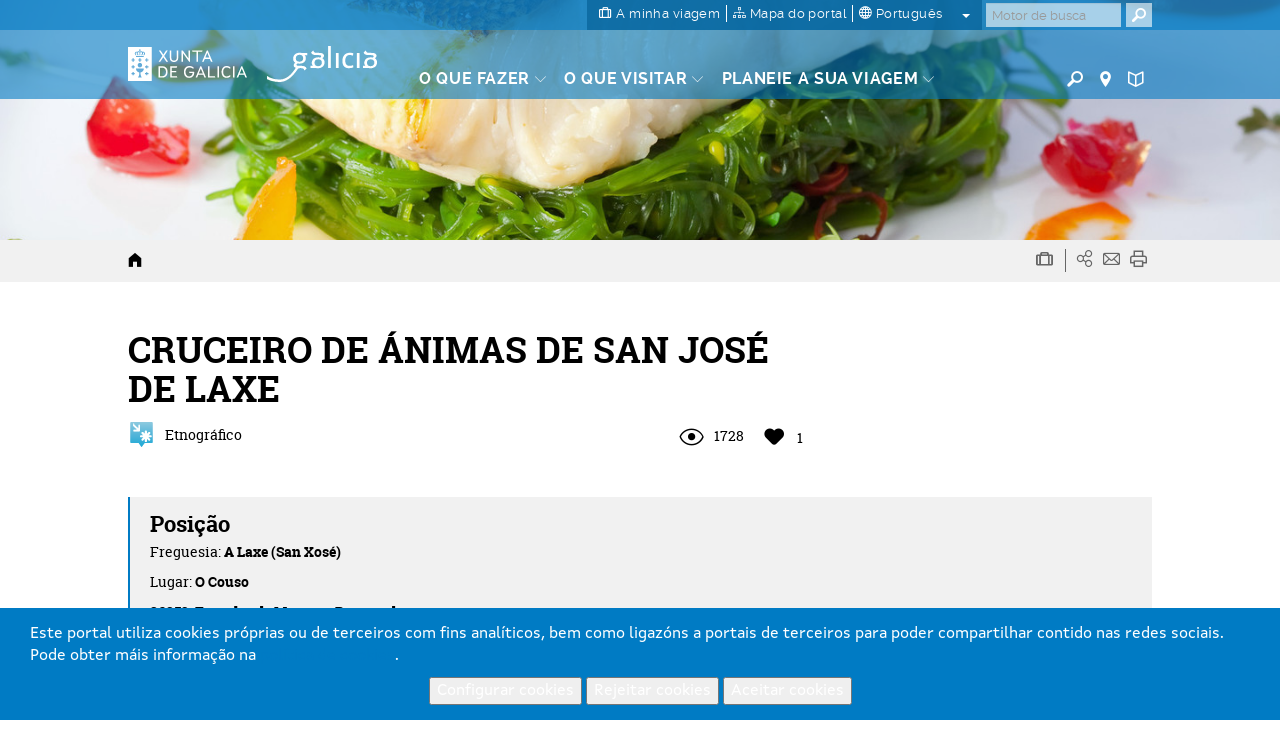

--- FILE ---
content_type: text/html; charset=utf-8
request_url: https://www.google.com/recaptcha/api2/anchor?ar=1&k=6LcbPg8UAAAAAI-tWxJ4SprqEH5cnYqvjTiMo5cz&co=aHR0cHM6Ly93d3cudHVyaXNtby5nYWw6NDQz&hl=pt&v=TkacYOdEJbdB_JjX802TMer9&size=normal&anchor-ms=20000&execute-ms=15000&cb=g6fs9d7xdri0
body_size: 45701
content:
<!DOCTYPE HTML><html dir="ltr" lang="pt"><head><meta http-equiv="Content-Type" content="text/html; charset=UTF-8">
<meta http-equiv="X-UA-Compatible" content="IE=edge">
<title>reCAPTCHA</title>
<style type="text/css">
/* cyrillic-ext */
@font-face {
  font-family: 'Roboto';
  font-style: normal;
  font-weight: 400;
  src: url(//fonts.gstatic.com/s/roboto/v18/KFOmCnqEu92Fr1Mu72xKKTU1Kvnz.woff2) format('woff2');
  unicode-range: U+0460-052F, U+1C80-1C8A, U+20B4, U+2DE0-2DFF, U+A640-A69F, U+FE2E-FE2F;
}
/* cyrillic */
@font-face {
  font-family: 'Roboto';
  font-style: normal;
  font-weight: 400;
  src: url(//fonts.gstatic.com/s/roboto/v18/KFOmCnqEu92Fr1Mu5mxKKTU1Kvnz.woff2) format('woff2');
  unicode-range: U+0301, U+0400-045F, U+0490-0491, U+04B0-04B1, U+2116;
}
/* greek-ext */
@font-face {
  font-family: 'Roboto';
  font-style: normal;
  font-weight: 400;
  src: url(//fonts.gstatic.com/s/roboto/v18/KFOmCnqEu92Fr1Mu7mxKKTU1Kvnz.woff2) format('woff2');
  unicode-range: U+1F00-1FFF;
}
/* greek */
@font-face {
  font-family: 'Roboto';
  font-style: normal;
  font-weight: 400;
  src: url(//fonts.gstatic.com/s/roboto/v18/KFOmCnqEu92Fr1Mu4WxKKTU1Kvnz.woff2) format('woff2');
  unicode-range: U+0370-0377, U+037A-037F, U+0384-038A, U+038C, U+038E-03A1, U+03A3-03FF;
}
/* vietnamese */
@font-face {
  font-family: 'Roboto';
  font-style: normal;
  font-weight: 400;
  src: url(//fonts.gstatic.com/s/roboto/v18/KFOmCnqEu92Fr1Mu7WxKKTU1Kvnz.woff2) format('woff2');
  unicode-range: U+0102-0103, U+0110-0111, U+0128-0129, U+0168-0169, U+01A0-01A1, U+01AF-01B0, U+0300-0301, U+0303-0304, U+0308-0309, U+0323, U+0329, U+1EA0-1EF9, U+20AB;
}
/* latin-ext */
@font-face {
  font-family: 'Roboto';
  font-style: normal;
  font-weight: 400;
  src: url(//fonts.gstatic.com/s/roboto/v18/KFOmCnqEu92Fr1Mu7GxKKTU1Kvnz.woff2) format('woff2');
  unicode-range: U+0100-02BA, U+02BD-02C5, U+02C7-02CC, U+02CE-02D7, U+02DD-02FF, U+0304, U+0308, U+0329, U+1D00-1DBF, U+1E00-1E9F, U+1EF2-1EFF, U+2020, U+20A0-20AB, U+20AD-20C0, U+2113, U+2C60-2C7F, U+A720-A7FF;
}
/* latin */
@font-face {
  font-family: 'Roboto';
  font-style: normal;
  font-weight: 400;
  src: url(//fonts.gstatic.com/s/roboto/v18/KFOmCnqEu92Fr1Mu4mxKKTU1Kg.woff2) format('woff2');
  unicode-range: U+0000-00FF, U+0131, U+0152-0153, U+02BB-02BC, U+02C6, U+02DA, U+02DC, U+0304, U+0308, U+0329, U+2000-206F, U+20AC, U+2122, U+2191, U+2193, U+2212, U+2215, U+FEFF, U+FFFD;
}
/* cyrillic-ext */
@font-face {
  font-family: 'Roboto';
  font-style: normal;
  font-weight: 500;
  src: url(//fonts.gstatic.com/s/roboto/v18/KFOlCnqEu92Fr1MmEU9fCRc4AMP6lbBP.woff2) format('woff2');
  unicode-range: U+0460-052F, U+1C80-1C8A, U+20B4, U+2DE0-2DFF, U+A640-A69F, U+FE2E-FE2F;
}
/* cyrillic */
@font-face {
  font-family: 'Roboto';
  font-style: normal;
  font-weight: 500;
  src: url(//fonts.gstatic.com/s/roboto/v18/KFOlCnqEu92Fr1MmEU9fABc4AMP6lbBP.woff2) format('woff2');
  unicode-range: U+0301, U+0400-045F, U+0490-0491, U+04B0-04B1, U+2116;
}
/* greek-ext */
@font-face {
  font-family: 'Roboto';
  font-style: normal;
  font-weight: 500;
  src: url(//fonts.gstatic.com/s/roboto/v18/KFOlCnqEu92Fr1MmEU9fCBc4AMP6lbBP.woff2) format('woff2');
  unicode-range: U+1F00-1FFF;
}
/* greek */
@font-face {
  font-family: 'Roboto';
  font-style: normal;
  font-weight: 500;
  src: url(//fonts.gstatic.com/s/roboto/v18/KFOlCnqEu92Fr1MmEU9fBxc4AMP6lbBP.woff2) format('woff2');
  unicode-range: U+0370-0377, U+037A-037F, U+0384-038A, U+038C, U+038E-03A1, U+03A3-03FF;
}
/* vietnamese */
@font-face {
  font-family: 'Roboto';
  font-style: normal;
  font-weight: 500;
  src: url(//fonts.gstatic.com/s/roboto/v18/KFOlCnqEu92Fr1MmEU9fCxc4AMP6lbBP.woff2) format('woff2');
  unicode-range: U+0102-0103, U+0110-0111, U+0128-0129, U+0168-0169, U+01A0-01A1, U+01AF-01B0, U+0300-0301, U+0303-0304, U+0308-0309, U+0323, U+0329, U+1EA0-1EF9, U+20AB;
}
/* latin-ext */
@font-face {
  font-family: 'Roboto';
  font-style: normal;
  font-weight: 500;
  src: url(//fonts.gstatic.com/s/roboto/v18/KFOlCnqEu92Fr1MmEU9fChc4AMP6lbBP.woff2) format('woff2');
  unicode-range: U+0100-02BA, U+02BD-02C5, U+02C7-02CC, U+02CE-02D7, U+02DD-02FF, U+0304, U+0308, U+0329, U+1D00-1DBF, U+1E00-1E9F, U+1EF2-1EFF, U+2020, U+20A0-20AB, U+20AD-20C0, U+2113, U+2C60-2C7F, U+A720-A7FF;
}
/* latin */
@font-face {
  font-family: 'Roboto';
  font-style: normal;
  font-weight: 500;
  src: url(//fonts.gstatic.com/s/roboto/v18/KFOlCnqEu92Fr1MmEU9fBBc4AMP6lQ.woff2) format('woff2');
  unicode-range: U+0000-00FF, U+0131, U+0152-0153, U+02BB-02BC, U+02C6, U+02DA, U+02DC, U+0304, U+0308, U+0329, U+2000-206F, U+20AC, U+2122, U+2191, U+2193, U+2212, U+2215, U+FEFF, U+FFFD;
}
/* cyrillic-ext */
@font-face {
  font-family: 'Roboto';
  font-style: normal;
  font-weight: 900;
  src: url(//fonts.gstatic.com/s/roboto/v18/KFOlCnqEu92Fr1MmYUtfCRc4AMP6lbBP.woff2) format('woff2');
  unicode-range: U+0460-052F, U+1C80-1C8A, U+20B4, U+2DE0-2DFF, U+A640-A69F, U+FE2E-FE2F;
}
/* cyrillic */
@font-face {
  font-family: 'Roboto';
  font-style: normal;
  font-weight: 900;
  src: url(//fonts.gstatic.com/s/roboto/v18/KFOlCnqEu92Fr1MmYUtfABc4AMP6lbBP.woff2) format('woff2');
  unicode-range: U+0301, U+0400-045F, U+0490-0491, U+04B0-04B1, U+2116;
}
/* greek-ext */
@font-face {
  font-family: 'Roboto';
  font-style: normal;
  font-weight: 900;
  src: url(//fonts.gstatic.com/s/roboto/v18/KFOlCnqEu92Fr1MmYUtfCBc4AMP6lbBP.woff2) format('woff2');
  unicode-range: U+1F00-1FFF;
}
/* greek */
@font-face {
  font-family: 'Roboto';
  font-style: normal;
  font-weight: 900;
  src: url(//fonts.gstatic.com/s/roboto/v18/KFOlCnqEu92Fr1MmYUtfBxc4AMP6lbBP.woff2) format('woff2');
  unicode-range: U+0370-0377, U+037A-037F, U+0384-038A, U+038C, U+038E-03A1, U+03A3-03FF;
}
/* vietnamese */
@font-face {
  font-family: 'Roboto';
  font-style: normal;
  font-weight: 900;
  src: url(//fonts.gstatic.com/s/roboto/v18/KFOlCnqEu92Fr1MmYUtfCxc4AMP6lbBP.woff2) format('woff2');
  unicode-range: U+0102-0103, U+0110-0111, U+0128-0129, U+0168-0169, U+01A0-01A1, U+01AF-01B0, U+0300-0301, U+0303-0304, U+0308-0309, U+0323, U+0329, U+1EA0-1EF9, U+20AB;
}
/* latin-ext */
@font-face {
  font-family: 'Roboto';
  font-style: normal;
  font-weight: 900;
  src: url(//fonts.gstatic.com/s/roboto/v18/KFOlCnqEu92Fr1MmYUtfChc4AMP6lbBP.woff2) format('woff2');
  unicode-range: U+0100-02BA, U+02BD-02C5, U+02C7-02CC, U+02CE-02D7, U+02DD-02FF, U+0304, U+0308, U+0329, U+1D00-1DBF, U+1E00-1E9F, U+1EF2-1EFF, U+2020, U+20A0-20AB, U+20AD-20C0, U+2113, U+2C60-2C7F, U+A720-A7FF;
}
/* latin */
@font-face {
  font-family: 'Roboto';
  font-style: normal;
  font-weight: 900;
  src: url(//fonts.gstatic.com/s/roboto/v18/KFOlCnqEu92Fr1MmYUtfBBc4AMP6lQ.woff2) format('woff2');
  unicode-range: U+0000-00FF, U+0131, U+0152-0153, U+02BB-02BC, U+02C6, U+02DA, U+02DC, U+0304, U+0308, U+0329, U+2000-206F, U+20AC, U+2122, U+2191, U+2193, U+2212, U+2215, U+FEFF, U+FFFD;
}

</style>
<link rel="stylesheet" type="text/css" href="https://www.gstatic.com/recaptcha/releases/TkacYOdEJbdB_JjX802TMer9/styles__ltr.css">
<script nonce="GsqQFHjzSHgqIvRvvpK9zA" type="text/javascript">window['__recaptcha_api'] = 'https://www.google.com/recaptcha/api2/';</script>
<script type="text/javascript" src="https://www.gstatic.com/recaptcha/releases/TkacYOdEJbdB_JjX802TMer9/recaptcha__pt.js" nonce="GsqQFHjzSHgqIvRvvpK9zA">
      
    </script></head>
<body><div id="rc-anchor-alert" class="rc-anchor-alert"></div>
<input type="hidden" id="recaptcha-token" value="[base64]">
<script type="text/javascript" nonce="GsqQFHjzSHgqIvRvvpK9zA">
      recaptcha.anchor.Main.init("[\x22ainput\x22,[\x22bgdata\x22,\x22\x22,\[base64]/SFtmKytdPWc6KGc8MjA0OD9IW2YrK109Zz4+NnwxOTI6KChnJjY0NTEyKT09NTUyOTYmJnYrMTxMLmxlbmd0aCYmKEwuY2hhckNvZGVBdCh2KzEpJjY0NTEyKT09NTYzMjA/[base64]/[base64]/[base64]/[base64]/[base64]/[base64]/[base64]/[base64]/[base64]/[base64]/[base64]/[base64]/[base64]\\u003d\\u003d\x22,\[base64]\x22,\x22woTDl0N7cMOdwowtw51KD8OPXsKHwqjDl8KATGHCtxzCn0DDlcOcF8K0wpEjOjrCohLCssOLwpbCj8Kfw7jCvk/ClMOSwo3DvcOdwrbCu8OuD8KXcH8PKDPClMOdw5vDvS9kRBx7MsOcLT07wq/DlwbDisOCwojDicONw6LDrj/DiR8Aw4HCtQbDh2cJw7TCnMKiacKJw5LDpsOSw58ewrVIw4/[base64]/Ds8Ohw4zCvFDCh1k2wp/CnsOawqsjw685w47Cq8Kyw4kQTcKoDcOcWcKww4bDp2MKZlAfw6fChx8wwpLCkcOYw5hsOsORw4tdw7TCtMKowpZEwpopOA13NsKHw5pBwrtrSm3DjcKJGhkgw7suC1bCm8O0w6hVccK/wrPDimUKwoNyw6fCg3fDrm9pw6jDmRMOEFhhCXJwUcKHwr4SwowMd8OqwqIXwpFYcjvCtsK4w5R2w6ZkA8OXw7nDgDIHwqnDpnPDoBlPNE4fw74AYsKJHMK2w5Y5w68mFsKvw6zColrCkC3Cp8OMw6rCo8OpSQTDkyLCjyJswqM/w4ZdOgcPwrDDq8KyNm94RMO3w7R/FH04wpRzNSnCu39tRMOTwoIvwqVVHsOIaMK9Wg0tw5jCkQZJBSwBQsOyw4cNb8Kfw7LCqEEpwoTCtsOvw513w4p/wp/CgcKQwoXCnsOnBnLDtcK3wrFawrN8wrhhwqEBW8KJZcOPw5wJw4E+OB3CjkLCosK/RsOxbQ8Iwr4WfsKPdTvCujwBVsO5KcKmb8KRb8OSw4LDqsOLw4rCjsK6LMOic8OUw4PCmkoiwrjDrB3Dt8K7b3HCnFoPDMOgVMOOwonCuSUxTMKwJcOlwopRRMOFRgAjbSLClwg6wojDvcKuw6BYwpoRAFp/[base64]/Cp8K3wqDCnSLDiMKcw7LDnVRNw6kyw692w7nCjw/[base64]/Do1LChC1Fw4RUY0LDqEZ8cXjCicKgw5kpwoIQPMO+WMKMw4DCssKqdnbCr8OFQsOHdhE2IcOlSyRXN8O4w5g/w5zCgAzDlUPDsQtGG2QjWMKlwrvDq8KUTHvDssKIMcOgDcOVworDoToRPgZuwpnDmcORwqNCw7fDjm/[base64]/[base64]/DlsKtw4fCvcObICrCrMK8RlTDv27DnVjDv8Ojw7XCqytIwpsVaT5YMcKYJ0bDrVQKTkLDusK+wrXDlsKEWTDDusOJw6oAA8Kjw5TDkMOIw4XChcKbWsOywrNUw4UuwpfCv8KAwoXDi8K7wofDvMKIwrjCv0tMHjTCt8O6fsK0HHFhwqRswp/[base64]/[base64]/[base64]/esKjT8O6w5c5CksmIMKiw6vCsRA2dcKLw4lSBMKPD8OTwrYtwp1+w7cAw7nDpRfDuMOTW8ORC8OQKHzDssKVwqMOGmzChS1iwpZgw5zDpGIew69lYEpfTh3CiSwdAsKMMsOhw691T8K5w4bCkMOZwqYIMxPChMKvw5XDj8OrA8KmBj5FPmsowpwHw7ofw4B/[base64]/CvcKUNQtBQsOVJzsbQsOMOFvDu8KjwobDtGV3JUpaw4TCmMOnw4luwrXDpUvCrzI+w4PCowoQwpcGVD11bl3Ci8Kiw5HCtsK4w6cwGCnClQ54wqxFDsKgRsK9wp/[base64]/CvsKAw7DCjErClE0swpU7w4Jqw4HDrnrCnMOkAsOrw5UfEMKVMcKqwrJ9RcOSw7Rew5XDk8Kmw43DqAXCiWFKa8OSw4ojJjDClsKuO8K1UsOgXT8PBU3CqsOkeR4yJsOyZcOPw4hSFWXDtFUiE35Qwrhew7gbaMOhZMKUw4/Dv3zCgVRxA2/Dpj3DqsK/AMKyeUYcw40FfD/ChVd7woY3w7/DusKPKgjCnV/Dn8KjasKQd8Okw4AQWsOaBcKNcEHDjm1CI8OuwrnClwgow6bCoMOcSMKACMKZQX9AwolLw6Jrw5EkITBaJU3CszPClcOqCHEiw5LCq8Kxwp/ClAkKw683wpHDtzrDuhQ1wq3Cv8OoI8OhHMKLw5R5CcKrw44uwrPCs8KwVRQGSMOFLsK4w6/[base64]/DqMKSCR7DucOTHVB2cSrDu1DCsko0w7guX8K8ecKdw5fClsKmAWTDtsOlw5HDh8Kww7tLw6dXQsKGwpXDnsK3w4fDmGzCm8K+Jh5XYG7DusONwrAlLxY9wovDlxR+ZMKuw40SHcKzUkPDojrCq2HCgVcOV23DqcOKwrsRH8OwJG3CqsKeDi5bwrbDg8Obwp/DpHLCmClWw591fsKlZMKRVhcOw5zCtgfDqcOzEE7DkHNDwpPDtMKKwp4oB8K/f3LCt8KIYUzCkGs6BsOxDsKlwqDDocKMfsK4OMOhHVpXw6HCj8KIw4HCqsKzZXjCvcOzw4pPD8Ktw5TDkMKWw6FQFivCjMKxPBUZeVTDg8ONw77CkcKyBGIzdMKPNcKUwpwcwq0UIyLDi8OLw6ZVwpzCtTrDsn/DrMOSSsKobEAPX8Okw51iwpDDghjDrcOHRsOnWBHDscKCf8Kbw5o9AG4ZDkxzR8OLdFnCksOSTcOZwr7DsMKuNcKHw7tMwqTCq8Krw69jw7IFM8OvKgZ3w419R8Ktw4pzwoc3wpzDkMKZwpnCviXCtsKOFsKQHl1bUxsvZcOMScOGw7law4/DucOSwr/[base64]/Xx/Djn7CoRVcwqkhZsKkGMO6wqNKd1RbasOnwrdiBMKbczvDoz3DoBcMHCgYTsK+wr9yV8Kuwr9Dwq11wqbCsQgrw51JYifDnMOfY8OyGSbDnRZIIGbCpGrDgsOACcOWLRYqRWnDncOLwojCqw/Cuj8twobCtzzCnsK1w4DDscKcOMOnw4HCrMKKchESHcKAw5rDtW1Jw63DvmXDl8KlJnDDq1JrcUw4w6PCk37CiMKfwrDDhWVXwqEBw40zwo8fdE3DqDPDnsK0w6/DisKrXMKOG2JqTh3DisK1NUrDplkvwqrCqmxuw64uBXRXWm94wq7CpsKsAwYhwovCriRdw7YvwrvCj8ORVTXDicKswr/CqHHDjzVow4fCtMK/BsKHwq/Cv8O/w7x7wqxwB8OJDcKAF8Oswo3CocOww7fDg23DuADDusOUZsKCw5zCkMOdTsOswqoKehzCpE/DoXRcwqjCnj9dwpLDjMOnc8OTdcOjOiXDgUzCtcO+UMO7wql3w5rChcK+wqTDhBM+RMOSIlzDn1zCsF/Cgk/DnXEmwrEwGMK9w7DDnMKKwrhsbknDpHYZNgXDgMOeXMOBSwsQwog5c8OuKMOvwpzCjMKqLR3DlMKxwqzDhylvwp/CosOwF8OecsKdGCLCiMOZacOBWxAGwqEywr3CiMO3AcOmJ8OBwprCoCHCp2AKw6PDmiXDnzl5wr7DtlMVw7RWA2gnw5dcw6NTOhjDkCfCpsO+w7XCoj3DqcK8E8O1XVVJOsOWDMOSwpfCtnfCu8O4ZcO1FT7DgMKwwpvDisOqUR/DiMK5fsK1wr4fwqDDncOQw4HCksOFTC7CoVrCk8Krw4EtwobCtcK2AzwNCHxGwqjDvV9BNg3Ct2N1w5HDgcKEw65JVMOpwpxQwrZgw4EpUCDCksKKwpV3ecKrwo4sQsODwqdvwo7Cqh9nOsOZwqzCicOPw611wr/DvBDCincbEk44XBbDkMKlw41YAk0Gw5bDg8KYw7HDvGrChMO9fUA8wrfDv1gsGcKBworDu8OZfsOZBMOCwp/[base64]/Duk/[base64]/EMOWTjfCisOcw4dDwpDCm8OaO8KawpJkccOScWHDsVLCo2bCo0t1w60EXxBfORnDuhEpN8Osw4RAw4PCvcKBwp7CsW0wKsO7SMOdWVA4IcK1w44ewoDCgh52wroXwqNEwrDCnTBNeBArLsOJwrTCqD/CmcKyw43CoCfCuyDDt10zwpnDtRJjwrXDtT0lT8O9GmkzcsKbAsKAIgjCqcKMKMOkwr/DuMK6OTxjwql6bTI0w5ZBw6LChcOiwoLDimrDjsKIw6sSY8O8SmPCqMONdj1Vwr/Ch1TCjsOnJMKOVmQvIGbDi8Kaw6XDiXDDpAHDucOew6tHIMOnw6HCvB3CkHQew4MzUcKGw7HClcO3w7fDpMOSSjTDl8O6RCDCsB9zHMKBw4t2Hlp2fT5gw6wXw54SdyMbwqDDi8ORUFzCjSw1T8OCSl3Dv8KvZ8OTwrAsASfDgcKZf2HDocKnBWdeeMOFScK/GsKsw7XCi8OPw5UvecOKB8OTw5kANhPDucKpWWfCnmBmwrsAw65jMFDDkV84wrVdaFnClQTCjcOPwoklw6MsC8KBV8KMd8O9N8Osw6LDocK8w6jCgUZEw5J7MwBgUTpBJcKMYsOaHMKtf8KIIwwtw6U7wrHDssOYBMKnd8KUwpZYMcKVwo4vw5vDjcOCwoJ/w48owoPCnDU+XS3Dp8OYV8KYwrrCrsKRFMOlJcOhCBvDtMKfw7jCnw91wo3Dp8OuBMOFw5UoMMO0w4vCoxRZPX87woUVdk3DrX5Jw6XCvcKCwpsgwoTDjMOIw4nCiMKBHkjCoWnChCPDrcKjwr5sc8KCVcO6wpU6YDTCgzTCgUYzw6NARh/DhsK8w6zCrE0dOCwewppNw7wlw5poYmjDpxnDnARiwopZwro6w5EnwovDskvDk8Oxwo3Dh8O0KzVnw5rCgQbDpcKXw6DDrHzCsFt0UkRfwq7DhRDDsB9vL8OxZsKrw6ouaMO9w4jCssKRCMOKNl9INwMgScKKd8OLw75QHXjCmcOfwosXDwQkw44/[base64]/ChcO6a8OheizCrHPCv8OJwrVWwrzCqVXCo0gpw6HDv2HCrTfDhcOFDsKfwpLDmgMXJE3DuWgaC8OKYcOWTGgWAGvDnl4AKnrDkCM8w5RUwo/Cj8OecMO2w5rCp8KAwo7CoFpAMcK0aFbCsAwTw6fCmMKfdGRYfsKbwr9gw4wkDXLDmcKNWsO+a37CrR/[base64]/DgsKpw5nDhMOpX8OdwqLDnmJlw5XDlCnCpcKpJsKoK8Kbw4wQKsKILMKyw58WS8OWw5LDv8KOb2QOwqtOUMOuw5Eaw4tlwprDqTLCp2nCn8OIwrfCq8KZwrTCu3/CjcK5wq3DrMOwU8OUBE0SAxFvElvCl1x8w4/DvGTCiMOEJwdSUsKlaCbDgwHCvz7DosKCOMKncQvDssKUZCHDncOCKsOKSEjCqFnDoj/[base64]/[base64]/[base64]/Ci1gUwqLDlsOvwofCkRN5wq4Jw5wjAMOjOcOqwoXDoDRyw5UzwoTCtSgzw5jDjMKKRQ3DpsOYPsOZNBkSfHjCkDdvwq/DvsOhccKOwo3CoMOpIhItw6ZFwoY2fsONOMKyGBUKOMOsdXo+woI0DcO5w6LColISUMK2T8OhE8Kwwqo2wr0+wq3DpsO9w4vCpjNSGmrCtMOowp8pw6IoRifDkgXDocO8Ij3Dj8ODwrzCm8K+w4HDjxE8X3YVw65ZwqjDtcO5wooOJsObwo/[base64]/JnrDuiRjYn94OMKvHsK1YsKfw4/Cs3zDtsKAw4LCuG4hDGB6w4LDtMKeCsOJecKbw7Q2wpnCg8KtQ8KhwrMNw5PDhTIyOiE5w6fCr1U1PcOcw44pw4/DqcOQZGpcCsOqGwnCuEjDkMOCDsODFBnCpcKBw6HDpTHCiMKTUAcMw7d9bSPCu0hCwqFcIMODwpBAM8KmVi/[base64]/fcKgZ8KREHMvw6Z+wq8oPsOTw6fDrWjDs3hgMMKQAMKcwpbCtcKiwqrCh8O5woDCtMK+KcOvYwU7d8OnB0HDssOlw4YmXDYTLHTDssK2w57DrihAw7Zhw5UCfxHCkMONw4vCoMKzwr1ZZ8OCwp7Cn1fDvcOyRDgvwp/Cu2RcAMKuw6MDw4BhX8K/YC9yb3I8w5ZPwo3Cjzwrw7XDisKGMGrDlsO8w5zDvsOSw57CgsK1wo9Ow4B0w5HDnV9TwoPDvlQAw5zDl8K/wqltw6fDlR8twpbCpETChsKswqQTw4xWAsOFXg9swpvCmBvCvHnCrALCoF7DuMKJDGQBwqIXw6fCngfCusOxw40QwrAvI8Otwr3Ci8KHw7jCrT13woPDlMK6Ojg3wrvDqjh+YmZLw7jCqBEmGFHDihbCpk7DnsO6wrXDrTTCskfDrcOHLBN/wpPDg8K9wrPCgcOfNsKXwoA3ahvChA8owrzCtQ8fVMKIaMK4VgDCi8OwJsO6YcK8woBbw57CiV7CtsKLc8KVS8Oewo87BsOdw6hmwrjDj8OycncgXMKjw5c/Z8KidHrDkcO8wrZYYMOYw4DCiTrCgy8HwpY0woFCc8K1UsKLNATDgHhEUsKgw5PDs8Kew6PCusKmw5zDmTfChmLChMK0wp/[base64]/DrsOSJcOpKAcTLMKZUUl3WcK1OMK/[base64]/Dk8ODEBPCjsO/[base64]/ZsKOw7DDtsKsH8O0wpjCtcKew4s4w7IXw4YcTsKvRh1jwqvDj8OJwozCrsOGwpnDtGDCo3LDrsOUwr5IwqfCm8K2ZsKfwqxXeMOcw7zCgj05PcKjwqM0w6Yswp7DscKDwrFnUcKPe8K6wp3DtQrCiU/DvyJ/SQcaHmzCtsK5MsOUNUZgNGbDigxjLBwFw68bZk/Djgg1IELCii9tw5tSwpRiN8OmJcOSwpHDicKtQMKZw4MREWw/bMKUwrXDnsOkwqd7w6UKw77DjsKnb8OKwpscS8KIwr4jwq/CuMOAw7EcGcOeCcOce8O8w4R6wqlbw5l1wrfCrDs0wrTCp8K9w7IGGcKWc3zCjMK8aQnCtHbDq8OjwqbDjCMBw6jCv8OrEcODcMOqw5EcHkckwqrCmMOYw4U1TWvCkcKUwpfDgztsw4DDhsKgdHzDs8KEVDjDr8O/DBTCi1clwojCugfDrUtWwrxAasK2dkhbwq3ClMK/w5HDtsKMw4vDqGFCOcKnw5HCscKGPkpgw7rDp2FIw4zCgkpUw5/DscOqCibDpU/ChMKxDxdzw4bCn8OGw5QNwonCtsO6wqVuw7TCvsKFDWJZSSBBMcK5w5/DsGQ4w7YOQFzDsMKhOcOlS8O/Zh02wrLCijgBwrfDkivDi8Oww5sPTsOZwqFnRcKwQMKrw6E0wp3Dl8KbYAfCqsKkw5XDkcKYwpzCusKfQx9Hw78udH/Dt8KQwpfCpsOvw5bCqMOdwqXCuCfDomhTwpLDl8KCBFp1LxbDsRsswpDCksKpw5jCqXnCm8Oow4hFw5XDlcKIw7B2JcOcwobCgmHDmDLDrQcnVifDtHZ5YXU+wpkwLsOlRhBaXDHDmcKcw5pRwrkHw4/DoxvClUPDtMKxw6DDrsKSwqEnSsOcVMOxb2JZCcO8w43DsSBEHXPDkcKYd2XCssOJwoF/[base64]/[base64]/Cr8OuIyRXwqzCijRFw740w4lJwr1ULUIww60ow41qFwp1a2/DqGjDmcOAWA9wwrkvGRDCm3AfB8KAQsK2wqnCvTDCocOvwqrChcO6IcO/YibDgQtlw6LCn3/CpsOcwpsRwrLDu8KnYz3DsRc/wovDrCBEcRLDtMO8wqYDw5nDuCtOJMOEw79mwqrDjsKbw57Ds2IMwpTDsMOjwqJ3wqRHJ8Oqw6jCjMKjPMOdS8KLwqDCv8Kbw4paw5vDjcKAw5FoWcKLZsO+dcOEw7TCj2PCusO9MD7DsFTCsE4/woXClcKNCcKkw5YlwrwCYUFNwolBKcKlw48KHmoqwpwOwpzDjEPDjsKSMH4Qw7vCsC5mC8OFwo3Dl8OYwpTClH/DpMKfbTpnwrLDlWJbF8O2w4Buw5vCv8Ouw4FIw5Vjwr/CiEsJThnCl8KoLjlSw73CiMKbDTlgwpLCnGbDkwAtFDLDrWgwFx7CpXfCqAhLEEfCj8Ogw5rCsz/CikgQL8OWw5wKC8O1wq8Cw6TCnMOSGCNCw6TCj3fCmB7CkVnDjAMyFMKOMMOPw655w5/DvCBewpLCgsK2w5/CiAvCqDdeHTvDgMKmw6c8IV9gIcKEw7rDhgvDhBRxIhjDvsKkw4DCk8O3bMOQw6/[base64]/TMOkLsK1DE7ClcOodcKFaBcQw5bCo8OiwrzCvcK8w5XDucO2w55uw5nDtsOTeMO8JMOSw5lMwq8/wokmFVvDlcO0dMOiw7Y5w6UowrU/K3oZwooZw6V2A8O7PHd4wq7DncORw7rDnsKBTQnCvXbDqgnCgFXCrcKTZcOtPyLCiMOMCcKewqlZHSvDnHrDhEXCqgAzwqrCtCs1w7HCtMORwq9BwoxLAmXDtsKawrsqM1giS8O7wr3CjcK4e8ONR8KSw4MNcsO6wpDDrcKWAEdVw6LCpX5VXT5Ww53Cs8OzCcOFcR/Cq1VGwogRPmPChcKkw5cTejhaM8Opwo9OQcKyM8OCwr1xw55WYWTCvQUDw5vDtsOqIUp8w7MlwqIOcsKTw5bCuFLDocOiV8Oqw5nCqDRTMkjCkMK1wpbClDLDpWkrw4lQHmTCn8OfwrwXbcOVDMKTLlcUw43Dsh4xw7lHOF3DicOeHEZVwrtwwpnClMOxw7A/wojCtsOaaMKqw6kITzovJ2BSN8O4MsOnwpsVwooFw6gTW8O/eXZjCzxFw5DDuirDgsOYIyc9fj4/w5zCph1hZEdOLEfDrljCkyUNekNSw7LDhF3Cug9AeXo8VlAfAcKww5QoYA3CqcOzwoIowoNWa8O/BMKhOlhJDsOIwo5HwrQPw7PDvsOjSMOmS2fDp8O7dsKnwoHDtWdkw7LDsxHClDvCosKzw4fDh8O2w5g/wr4YIzQzw5ULewNAwpnDsMOLMcKWwovCnsKew55XH8KQDHJ8w6czG8K1w44Sw65OX8KUw6hRw5gkwojCn8OEHB/[base64]/woptwrbDvMOPwqzClmhOCGQPwr4bwpnCgUMlw6U7w64MwqvCksO8B8KaL8O+wpLDpcOFwqLCr20/w5PDkcKJAxsdNsKcPSHDuzXCqBDCh8KXcsKHw5jDhsKgblXCv8Kvw7QiO8Kww7DDk1jCrcK0Hl7DrkTCuirDtWnDrMOgw7dxw6nCpSzCilcCwq0Gw5ZJLcKcSMOAwrRcwplxwq3Cs0PDt2E5w47DlQPCtHjDvDsEwp7Dm8Kew5JITEfDlRbCv8Onw5Ynw73Dh8K/wrbCiG7CkcOCwpnDhsOPw7pLAzjCiizDoCIOSh3DsUMjwo43w4rCnnrDiUfCsMOuwq/CoiJ2wq3Cv8KowrYkRcOywqofGmbDpWwPbMKSw7Y2w5/[base64]/[base64]/OcOMEcOVw7nCksOXwqHCoSFmOMOSZMKEaETCuH5cw5oQwoxdHcOpwoLCmlnCsGIoFsKPYcKow79ID0hGICAqVcKpw5vCjybDtMKpwrLChCInFy09aRl/wr8vw6zDhGtVw5TDowrCjmDDpcKDKsOREsKQwoJff2bDocKHL1zCmsOow4DDlBzDlQImwpTCs3QRwqbDk0fDp8Omw4YbwonDh8O0wpVCwqcdw7hTw5c0dMKEAsOXZ3/Dr8K0bn0CQcO4w6snw6PDlH3Ctx9ww7jCmMOHwr17LcO/MlzCt8OsasOsAD/Dt1HCp8KjDBNPJWXCgsKGXBLDgcOSwpLCgQTCrTrCk8KVwrpJdxoUNsKYakp+w7Eew5BVDcKcw59KeXjDvcO6wozDlcKmJcKGwrQLcE/CrXvDgsO/F8K2w63DtcKYwpHCgMK5wqvCt2RLwpQidjzCuzVxJ2fDnAHDrcKtwpvDmzABwqYowoBfw5wCE8KSVsORHzjDtcK3w6w8JD9DV8OmKCR/[base64]/DklvCli3DhTnDqVMLwobDphjDvsKlJzEzNMKWwpZpw5MPw6bCkzMVw7RdL8KNHxTCkMKRccOVZnzDuD3DpFYEBShQG8O8OcKZw48gw4sFO8K8wrPDo1YsN33DvMK8woR7I8OLGH/Dl8OywpjCicOTwodGwoghH19ETHPCix7CoELDtW/CgsKnZcKgTMKnLy7Dh8OvdA7DvFpVCEPDn8KcEMOcwrsBIVgAScOLMcKBwqspccKpw7/[base64]/Dpw1xDWZQwqNONwnCq8OoID7Cg2NPwoIAIzFQw5LDlsOJw6bCtMOgw4tOw7zDjgUHwrXDv8Oiwr3CiMOlHipGG8OsXxfCn8KJesOyMCfDhykxw7nCpMO3w7nDmsOVw6QIcsOgBz/DucOTw4Qrw7fCqSLDusOHHsOiIMOefcKhXl0Ow41IA8OBAG7Di8OLZQTCr2/[base64]/CngDCsyJNPcOrVxrDucKdwrHCsMKlwovCs0Q2BcKYwrp3WDvCm8OtwpgnM0sKw6zCscOdD8KSwp0HYg7CtcOhwoIRw4oQRsOdw43CvMOVwpXDqMK4eG3DuiV7CAnCmFBoFWk/X8KTwrZ4RcO/FMKdQcORw60+ZcKjw7E+a8KSVMKBX0J/w73DsMKDN8OIbT8FYsOhacOtwpvCvjgAag9vw4EDwrjCjMK2w6kkDcOcAsO4w6w0w73DisOowoVkZsOpYMKdPHLCrMO1w48bw7F7CWZ+UMOlwqA+w5cXwrIlTMKCw44AwrJcIMOXJcOfw6ECwo7Cr3XClcKTw7LDk8OpVjYmc8O/QybCsMOwwo4ywrfClsOHEcK9wpzCmsOjwqB3RMKqwpUReR/CihU8IMKtw4/DoMOrw48ua3HDvT7DssODRUnDmDF3Z8KmGmXCkMO8csKBBsObw7IdGsKowoHDu8Ogwp/Ds3VYFCfCsg0Hw68ww5wlHMOnwqTCj8KZwrljw47Cs3obw6bCoMO4wrLDindWwpJbwoUOEMK5w4TDon3ChVnDmMOyccKqwp/DiMO+C8KiwrXCp8OBw4Qfw7RPVBPDqsKDEC5Nwo/CkcOswr7DpMK1w5prwoTDt8OjwpFQw47Ct8OpworCncOsfxcBQhrDhMK/BMKdei7CtQY0Ml/CmAVuw4TCly7CgcOqwq0lwqIrd2F4Y8KJw7sDOGt2woTCpgwlw7DCh8O5Wzs3woY/w5DDtMOwNcOswq/Dsksaw6PDtMKjFW/CrsKew6bDqTQweE9sw58uK8ONUXzCsAzDjsO9c8KEAcK/w7vDl1XCm8OARsKww5fDt8KeKMOmwpVNw7bCkjhTTsOywpsWOXXCpX/DsMOfwqzDn8O4wqtwwpbCkAJ4FsKaw7MTwopyw7Zsw5PCjMOEGMK0wqLCtMKrU2VrfV/DuhNrGcK9woM3W1NfR3bDonjDmsKxw7RxNcKhw41PV8Oow4XCkMKcR8KXw61JwqRxwrDCsHbChDDCjMOCK8KhbsKwwonDv2NVYWxhwq/CqcO2Z8O+w7IpMsO5RxDCmcKbw4fCikDCjcKrw47CucOKEsONUSVSYMKqGCIMwqlkw53DszRJwqVgw5Y3aA7DosKow4dAH8OVwrfCoS1zTMO8wr/DhFzDljUvw65ewpkcMcKha04Lwo/[base64]/Dt8OfP1jCtAosw6jCs8KhcsKtw4drwobDgMO5IRtGQ8OMw4fCm8OHVAQce8Obwq8kwpPDnXXCrMOkwoBBd8K5fcOiM8KDwrfDuMOVXGhMw6wXw7Qcw4TChXzCpMKpKMOgw7vDsSwhwoVDwp8wwphYwoPCuVrDny3DomxVwrrDvsODwpvCjQ3CiMO/w43CumHDiBrDoC/DnMOiAEDDqgbCucOLw4rDhcOjFcKoRcKiPcOWEcOvw6/CusOXwpPDi0cgIBomaXFAWsKiH8O9w5jDhsOZwqd5wpTDnW8PO8K0Vw53IMKBfnlQw54Rw7Q8dsK0Q8OqTsKzZcOAE8KGw7xUYC7DlcKzw4ItZ8O2woZnw5/DiiDCscOUw4nCmMOxw5HDgsOnw5kXwpR1aMOwwoMRcTPDocObJsKVw75Vw7zCuwbCvsO0w47DkBrCg8Kwaz82w4/DtgEtfGJYQzAXLRR3wo/Dml9WL8ObbcKLDxY9bcK1w6zDp3YXbmzCrFp3YSdyEFfDjSXDkFPColnCoMKnO8KXV8KlIMO4NsOQV0oqHyN/UMKcHFAmw5bCqMK2ZMK/wo8tw4V9wofCm8OYw4YPw4/[base64]/Ch8Owf8KJw4TCgcOqIMO2wq7DscKtL8Ofwqs0TsKiwq7CisKxW8ODCMO0HnTDglMrw7p0w4XCuMKdL8Klw5PDkgdrwrbCnsK0wo1RSBTCnsOON8Knw7XCrWfCtEQ0wr0yw78Iw41ieDnCilBXwr3Cr8KUM8KXPjLDgMKewp8Rwq/DpyIYw6xjOAXCqmvCswJ6wqc9woJhw6FzQCHCpMKAw7Fhaw5yDk0kRAE2N8OGIDFXw7EPw4XDo8Osw4dSFnMBw4Y7Mn0owq/Cu8K1PmDClQwmG8K8VmhXcMOCw7LDrcK/wrofLMKuaBgbOMKcXsOvwqw4FMKjZiLDp8Klwp7DisO9G8OOFB3Dv8KiwqPCkQLDv8KOw51Gw4QTw5/Dj8KQw4IyHz8SYMKew5A4w7fCjQ07wqY1asO7w5kowp0qHMKVWcODw4fDgMKlM8KXwqozwqHDmcKZZEo5IcKPcxvCkcOQw5pWw6Zyw4oGwp7DpsKkcMKrw5jDpMOswpEvMGzDrcOewpHCmMK0OHNfw4jDh8OiDF/CicK6wrbCp8OHwrDCisOgw6BPw5zCrcKwP8OZesOdHz7DplLCi8KGbS/CgsO4wrzDk8OuM28dKlwiw7NFwqZtw6NRwrZ3GVDDjkTDgT7CuEEjSMOzNAQ9wqkFwrvDkC7Ci8OxwrV6YsKPQT7DsyPCmcOce2/CmH3CmzYyA8O4A2QqZHDDk8Kfw6MwwrAtecKlw57DiE3DgMKDwpt1wqbCs1rDuzE/[base64]/w6fCuMKKFsOAJ34gH8OBwpIrwrTClsKISMOLwrnDhQLDisKSUMKvU8KSwqwsw5/Dqmt8w6rCgMKRw7LDkEbCucOFRcK6HzFBMigzVzN5wo9YI8KKLMOGw4LCvcOnw4PDgS7CqsKeM3HCvH7Cg8Ofw5pEEjlKwqtEwoNywozChcKKw5nDpcK0IMOqSSZHw7QWwpcIwrspw63CnMO5dwPDrsORUWbCkGvDkATDncKBworCsMOec8K/R8OHw7YOAcOJLcKww50jWFbCtGrDuMO5w73CmWs2IsO0w582QSQbTRhywqzCm0/DuWoUPknDr3DCqsKGw7DDscOSw7TCoGBJwqXDhFzDocO8w7vCvlVCw5NgFcOMw7DCpWwGwr3DtMKhw7RywpPDoFnDunnDtW/[base64]/CucKQw60rw6PDv8KswozCqMKYw61BAg7DjMKAJsOVwrzDplJ2w7HDlV5gwq0aw78lccKHw4IgwqlTw7rCkB5zwpfCmMOCWl3CkRc/Kj4Iwq1nN8K9bgkXw5xiw6nDq8OgdsKkBMKkOQ3DnMK1QhPCgsK0LFppBMOcw7LDtj/[base64]/Dj1MnwoPDmGl0w45cwq3CqHrDszBgA13Cv8OAfEPCllIfw7DChjfDnMOtDcK1ESokw7bDnGfDoWoFw6fDvMONMMOmFMKRwofDoMOsJxVDKx7CjMOoHyzDhMKeF8KcbMKUTCvCoVBkwofDgS/[base64]/UcOkbcOEw4MRaiU4URHDtmLCnzPCvF1qEl3DqcK0wqTDvsOZYCzCuznDjsOVw7LDsHfDlsOVw415fAHCmU9TOFrCocKZdHl0w53CqcKhS1VFZ8KUZD7DssKZRGjDlMKmw61ENHt7IMOXMcKxOg85bmjCg1zCmDVNw6DClcORw7B1dx/DmE5cL8OKw6HCuW3DuHPCmsKsWMKXwp5bNsK4P1Z1w6x6AMOFCTxkwrPCoW0QezZIw7LDiHQMwroqw4s6cnImcMKfwqZ4w5tsCMKNw4c1LMKPLMKlMSLDiMO6fRFmw6DCmcOvXCECdxzDpMOsw6pJIB4fw549wobDgcKJdcOTw7kfw5PDkB3Dp8KxwpvDgMO/f8KafMOtw7PCmcKGF8K+QsKQwobDui7DnkPCpXVVM3jCusOXwpnDtGnDrcOLwqgBw6PDjBZdw5zCvjFiW8KrVyHDsQDDiH7DnBbCmcO5w684YcO2QsOYFcO2JMOZw5/DkcKMw55Mwotjw4BDDUHDgkTChcKQc8KEwp85w6HDnkzDl8OOMzIHEMOkaMKQYUjDs8OjLSFcEcOZw4B4KmfDukRhwo0SX8KaGlp0w6PDlUDClcOgw4JPOcOvwofCqi40w5lafMOvPCfDg2jDuF5WcwbDqMKDw5/[base64]/DhMOYVMOzbhLCh8K2wr/CgmoOwoBxw7sYbMKCw58mWDnCvk8EejhOUsKrwqPCsztEC1sdwoTCusKRdcO2wrDDulnDtUvCpMOGwq5cRj8Gw6N7McKOCcKBw5vDqEcnIcKEwpxOX8O5wq/[base64]/f8KYMcKPwrHDpUd1w67DmBzCrB7CgsO0wps2NX/[base64]/Cu2/Ckm3DhMOWN8Kmw7fCqgbDisKbAjDDrBtsw6Y8QsOmwp3CgsOcScO2wqPCu8OpL13CkznDgTjCkk7DgwIDw48Ee8OeR8KBw4sud8KSwrPCpsKow48UCQ3CosOZAmx+J8OIfcOSVjjCgTjCo8O/[base64]/CisOWw7zCj8OfwrYVDcKMSgAFNkMwIsOubsOTS8KFXiTCgUDDu8Ouw41JWCvDo8OCw4nDvDp0f8O4wpRJw4Faw6owwpnCk0IGWxnDoUnDo8KYSsO8woVwwrzDqMOswrHDqMOSDXZhT3HDhXIgwojDuQ0nOMK/[base64]/w4/CgcKPw5hcwq9wwq7DscO2YizCn1MXABfChCXCkB3CrR5JOEPCj8KfMiFrworCgXDDp8O/AcKXPFVsYcOjc8KUw4nCnEnCkcK6HsOXw5XCn8Kjw6sYDFLCpsKMw4Vxw5zCmsOSSsK1LsKPwrHDrsKvwpg6eMKzZ8KLSMKZwqRDwoMhYVZcAjLDk8KtEkfDo8Oyw5JAw5bDhMO0FUPDplV7wojCiBl4HFAcCsKPPsKdB09Tw7/DkFZmw5jCpnN9CMKScwvDoMO5wqIbw5pww4gJwrDCgMKfwojCuFbCmn0+w6pqFMKYb3rDjMK+KcOKFVXDiVwNwq7CoVjCpMOVw5zCjGUfFgLCt8KKw4BNfMOUwpBjwoLCr2HDnBZQw5wHwqB/wovDrhMhw6AeKsOTdlobCQDDoMO5el7CncO/[base64]/w4MCZHfDhcKUw53DrMOWfU3DsT/Dg8KZw6jDmmpMW8K2wqNYw5/DhH/DhcKLwqkSwq4wb3/[base64]/CuBHDoQjCgFDCosKaBsOyAWhmPBRsKcObw5dHw4tlXsKCw7fDtnATMTsNw47CihwUWCrCvDMZwqbCghdYLMK4acOuw4XDqUIPwqcWw4vCu8KQwp/DvjFTwqIIwrJHwrXCpAFAw5xGJSQww6s6PMODwrvDm1VPwrg0OsKDw5LCtcOTw53DplZkEyVUUhbDnMK1eRzCqS8/ecKhPsOqwpRvw5XDlMOkWXY9XcOdIMOWdsOxw48dwr3DvsKiEMKRKMOjw70yAyF2w4R7wopUVWQ7RVbDtcKrbUHCicKwwrHCjkvCpcKLwrbDpzUEVBwZw5TDssOwGEYYw6MbAyM+WT3DqRNmwq/DssOvWmw1R2ElwrjCrUrCqCrCjMK4w73DmAUOw7VAw5w/[base64]/[base64]/DvsKDfMO0w5giCsOfPsKawrtpwqoCbMKCwpgtw5nCh0UsQyM3wpLCr27Dk8KyJ1DChsKRwrpzwrHCgx3DpTA6w5NNLsOEwrkswrllMDDCtcKvw7AKwrvDsyfCn3dzBH/[base64]/DtcOVwrk3w6YUIAB1w7TCryBxccKIwrUlwo3DlcOHIkU3wpvDqTN6wqrDoBlwAkrCt2vDtMOYaEAWw4TCrMOqw7cCwqvDs0bCrFzCp2LDkGYxPyrCtsKvwrV3E8KYDDoMwq5Jw6kaw7vDrzEGD8Oww7rDicKvwobDgMKVIMKUG8OLGsOSQ8KLNMK+w6/CqsOBZMOFYUhNwrfCu8KkBMKLZMO8Ah3Dlg7CmcOEwqjDjsOxFjxOwqjDnsO5wqd1w7PCocO8w47Dp8KzJnXDrGXCr2HDl0fCscO8aEbCj0YFZsKHw48fMsKaXcO9wo5Bw67DjwLDvCAVw5LCt8OEw4EBcsKMGRVDAMOQRQHCph7DncOzZnVU\x22],null,[\x22conf\x22,null,\x226LcbPg8UAAAAAI-tWxJ4SprqEH5cnYqvjTiMo5cz\x22,0,null,null,null,0,[21,125,63,73,95,87,41,43,42,83,102,105,109,121],[7668936,229],0,null,null,null,null,0,null,0,1,700,1,null,0,\[base64]/tzcYADoGZWF6dTZkEg4Iiv2INxgAOgVNZklJNBoZCAMSFR0U8JfjNw7/vqUGGcSdCRmc4owCGQ\\u003d\\u003d\x22,0,1,null,null,1,null,0,1],\x22https://www.turismo.gal:443\x22,null,[1,1,1],null,null,null,0,3600,[\x22https://www.google.com/intl/pt/policies/privacy/\x22,\x22https://www.google.com/intl/pt/policies/terms/\x22],\x22F+ZrT8drOsmVkK2gHvyOm2nbBODKs8pUxyyh3sK+3ns\\u003d\x22,0,0,null,1,1763986690155,0,0,[53,209,239,28,58],null,[46,184,144,108],\x22RC-I-Aa7huMsjAYAQ\x22,null,null,null,null,null,\x220dAFcWeA6F7iO40C8YiMc_JXqWVhX9HHJKtlCiFfFbEqvufgJwhjCxRH9ojmJjogIiCNSSbj44d6G-okBJ7m7XyCvCEnC1yBYYBA\x22,1764069489929]");
    </script></body></html>